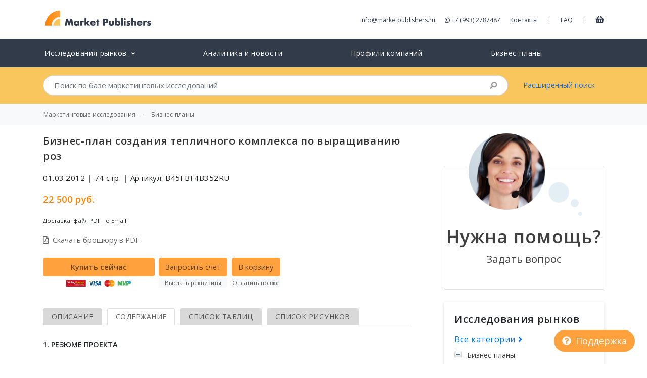

--- FILE ---
content_type: text/html; charset=UTF-8
request_url: https://marketpublishers.ru/report/business-plans/biznes-plan-sozdaniya-teplichnogo-kompleksa-po-virashchivaniyu-roz.html
body_size: 14676
content:
<!DOCTYPE html>
<html lang="ru">
<head>
    <meta charset="utf-8">
    <meta http-equiv="X-UA-Compatible" content="IE=edge">
    <meta name="viewport" content="width=device-width, initial-scale=1">
    <meta name="csrf-token" content="gcyM1ro6CkIADqm1Qiglki0kbL1me9TQeLbxKY8m">

    <title>Бизнес-план создания тепличного комплекса по выращиванию роз</title>
<meta name="description" content="Целью Проекта является создание и организация работы тепличного комплекса по выращиванию роз в одном из регионов Украины, предоставление потребителям качественной цветочной продукции и получение прибы...">
<meta property="article:section" content="Market Reports">
<meta property="article:published_time" content="2012-03-01T00:00:00+00:00">
<link rel="canonical" href="https://marketpublishers.ru/report/business-plans/biznes-plan-sozdaniya-teplichnogo-kompleksa-po-virashchivaniyu-roz.html"/>
<meta property="og:title" content="Бизнес-план создания тепличного комплекса по выращиванию роз" />
<meta property="og:description" content="Целью Проекта является создание и организация работы тепличного комплекса по выращиванию роз в одном из регионов Украины, предоставление потребителям качественной цветочной продукции и получение прибы..." />
<meta property="og:type" content="market reports" />
<meta property="og:url" content="https://marketpublishers.ru/report/business-plans/biznes-plan-sozdaniya-teplichnogo-kompleksa-po-virashchivaniyu-roz.html" />
<meta property="og:image" content="/report_cover/7129/biznes-plan-sozdaniya-teplichnogo-kompleksa-po-virashchivaniyu-roz_ru.gif" />

<meta name="twitter:card" content="summary" />
<meta name="twitter:site" content="@market_reports" />
<meta name="twitter:title" content="Бизнес-план создания тепличного комплекса по выращиванию роз" />
<meta name="twitter:description" content="Целью Проекта является создание и организация работы тепличного комплекса по выращиванию роз в одном из регионов Украины, предоставление потребителям качественной цветочной продукции и получение прибы..." />
<meta name="twitter:url" content="https://marketpublishers.ru/report/business-plans/biznes-plan-sozdaniya-teplichnogo-kompleksa-po-virashchivaniyu-roz.html" />
<meta name="twitter:images0" content="/report_cover/7129/biznes-plan-sozdaniya-teplichnogo-kompleksa-po-virashchivaniyu-roz_ru.gif" />
    
	<link rel="shortcut icon" href="https://marketpublishers.ru/assets/favicon/favicon.ico">
	<link rel="icon" sizes="16x16 32x32 64x64" href="https://marketpublishers.ru/assets/favicon/favicon.ico">
	<link rel="icon" type="image/png" sizes="196x196" href="https://marketpublishers.ru/assets/favicon/favicon-192.png">
	<link rel="icon" type="image/png" sizes="160x160" href="https://marketpublishers.ru/assets/favicon/favicon-160.png">
	<link rel="icon" type="image/png" sizes="96x96" href="https://marketpublishers.ru/assets/favicon/favicon-96.png">
	<link rel="icon" type="image/png" sizes="64x64" href="https://marketpublishers.ru/assets/favicon/favicon-64.png">
	<link rel="icon" type="image/png" sizes="32x32" href="https://marketpublishers.ru/assets/favicon/favicon-32.png">
	<link rel="icon" type="image/png" sizes="16x16" href="https://marketpublishers.ru/assets/favicon/favicon-16.png">
	<link rel="apple-touch-icon" href="https://marketpublishers.ru/assets/favicon/favicon-57.png">
	<link rel="apple-touch-icon" sizes="114x114" href="https://marketpublishers.ru/assets/favicon/favicon-114.png">
	<link rel="apple-touch-icon" sizes="72x72" href="https://marketpublishers.ru/assets/favicon/favicon-72.png">
	<link rel="apple-touch-icon" sizes="144x144" href="https://marketpublishers.ru/assets/favicon/favicon-144.png">
	<link rel="apple-touch-icon" sizes="60x60" href="https://marketpublishers.ru/assets/favicon/favicon-60.png">
	<link rel="apple-touch-icon" sizes="120x120" href="https://marketpublishers.ru/assets/favicon/favicon-120.png">
	<link rel="apple-touch-icon" sizes="76x76" href="https://marketpublishers.ru/assets/favicon/favicon-76.png">
	<link rel="apple-touch-icon" sizes="192x192" href="https://marketpublishers.ru/assets/favicon/favicon-192.png">
    <link rel="manifest" href="https://marketpublishers.ru/assets/favicon/manifest.json">

	<meta name="msapplication-TileColor" content="#FFFFFF">
	<meta name="msapplication-TileImage" content="https://marketpublishers.ru/assets/favicon/favicon-144.png">
	<meta name="msapplication-config" content="https://marketpublishers.ru/assets/favicon/browserconfig.xml">
    <link rel="mask-icon" href="https://marketpublishers.ru/assets/favicon/apple-touch-icon.svg" color="#ffffff">
    <meta name="theme-color" content="#ffffff">
    <meta name="apple-mobile-web-app-title" content="MarketPublishers">
    <meta name="mobile-web-app-capable" content="yes">
    <meta name="apple-mobile-web-app-status-bar-style" content="black">

    <link title="MarketPublishers" type="application/opensearchdescription+xml" rel="search" href="https://marketpublishers.ru/opensearch.xml" />
    
    <link rel="preconnect" href="https://fonts.googleapis.com">
    <link rel="preconnect" href="https://fonts.gstatic.com" crossorigin>
    <link rel="dns-prefetch" href="https://cdnjs.cloudflare.com">

    <link href="https://fonts.googleapis.com/css2?family=Open+Sans:wght@400;600&display=swap" rel="stylesheet">
    <link href="/assets/css/app.css" rel="stylesheet">
    
    <script defer src="https://cdnjs.cloudflare.com/ajax/libs/font-awesome/5.8.2/js/all.min.js" integrity="sha256-JgGtkjMEDh4dZj7UtWqSbUcftdwTFLNR3ih7FH80RHs=" crossorigin="anonymous"></script>

    <script type="application/ld+json">
    {
        "@context": "http://schema.org",
        "@type": "Organization",
        "url": "https://marketpublishers.ru/",
        "logo": "https://marketpublishers.ru/assets/i/logo.svg",
        "name" : "MarketPublishers",
        "sameAs" : ["https://www.facebook.com/marketpublishers/",
                    "https://twitter.com/market_reports",
                    "https://www.linkedin.com/company/marketpublishers/"
                   ]
    }
    </script>

    <script type="application/ld+json">
    {
        "@context": "http://schema.org",
        "@type": "WebSite",
        "url": "https://marketpublishers.ru/",
        "potentialAction": {
            "@type": "SearchAction",
            "target": "https://marketpublishers.ru/search?q={search_term_string}",
            "query-input": "required name=search_term_string"
        }
    }
    </script>

    <script async src="https://www.googletagmanager.com/gtag/js?id=G-ZXJTTPQ676"></script>
    <script>
    window.dataLayer = window.dataLayer || [];
    function gtag(){dataLayer.push(arguments);}
    gtag('js', new Date());

    gtag('config', 'G-ZXJTTPQ676');
    </script>



</head>
<body>
<div id="app">
    
    <header class="header_main">
        <div class="container">
            <div class="d-flex justify-content-between mt-3 mb-3">
                    
                    <div class="header_logo">
                        <a href="/" title="Market Research Reports &amp; Global Industry Analysis">
                            <img width="219" height="42" class="img-fluid" src="https://marketpublishers.ru/assets/i/logo.svg" alt="MarketPublishers">
                        </a>
                    </div>
                    
                    <div class="align-self-center d-none d-lg-block">
                      
                        <a class="mr-3" class="contact_by_mail" onclick="gtag('event', 'Email', {
    'event_category' : 'Contacts',
    'event_label' : 'Header email click'
    });" href="/cdn-cgi/l/email-protection#2841464e476845495a434d5c585d4a44415b404d5a5b065a5d"><span class="__cf_email__" data-cfemail="0b62656d644b666a79606e7f7b7e69676278636e797825797e">[email&#160;protected]</span></a>
                        
                        <a class="mr-3" onclick="gtag('event', 'Phone', {
    'event_category' : 'Contacts',
    'event_label' : 'Header phone click'
    });" href="https://wa.me/+79932787487" target="_blank" rel="noopener noreferrer nofollow">
                        <i class="fab fa-whatsapp" aria-hidden="true"></i>
                        +7 (993) 2787487
                        </a>
                        
                        <a class="mr-3" href="/contact_us.html">Контакты</a>
                        <span class="text-muted">|</span>
                        <a class="ml-3 mr-3" href="/customer_faq.html">FAQ</a>       
                        <span class="text-muted">|</span>
                        <a class="ml-3 cart-link" href="/cart" title="Корзина">
                            <i class="fas fa-shopping-basket"></i>
                        </a>
                    </div>

                    <div class="align-self-center d-lg-none">
                        <button class="btn btn-warning btn-circle" type="button" data-toggle="offcanvas" title="Open menu">
                            <i class="fas fa-bars"></i>
                        </button>
                    </div>
            </div>

        </div>
    </header>

    
    <nav class="navbar navbar-expand-lg header_catalog">
        <div class="navbar-collapse offcanvas-collapse">
        
            <ul class="navbar-nav nav-pills nav-fill container">
            
                            
                <li class="nav-item">
                    <a class="nav-link" href="/catalog/index.html">
                        <span>Исследования рынков</span>
                        <small><i class="ml-1 fas fa-angle-down"></i></small>
                    </a>

                    <div class="dropMTSH collapse">
                            <div class="dropMTB">
                                <table>
                                    <tbody>
                                    <tr>
                                        <td class="cmt">
                                            <a class="parentCMT business_finance_insurance" title="Бизнес, Финансы" href="/catalog/business_finance_insurance.html">Бизнес, Финансы</a>
                                            <a class="banking_finance" title="Банки и Финансовые Услуги" href="/catalog/banking_finance.html">Банки и Финансовые Услуги</a>
                                            <a class="real_estate" title="Недвижимость" href="/catalog/real_estate.html">Недвижимость</a>
                                            <a class="business_services" title="Бизнес-услуги" href="/catalog/business_services.html">Бизнес-услуги</a>
                                            <a class="business_survey" title="Бизнес-рекогносцировка" href="/catalog/business_survey.html">Бизнес-рекогносцировка</a>
                                            <a class="insurance" title="Страхование" href="/catalog/insurance.html">Страхование</a>
                                            <br>
                                            <a class="parentCMT services" title="Услуги" href="/catalog/services.html">Услуги</a>
                                            <a class="restaurants" title="Рестораны" href="/catalog/restaurants.html">Рестораны</a>
                                            <a class="transport_logistics" title="Транспорт и Логистика" href="/catalog/transport_logistics.html">Транспорт и Логистика</a>
                                            <a class="travel_leasure" title="Отдых и Путешествия" href="/catalog/travel_leasure.html">Отдых и Путешествия</a>
                                            <a class="hotels" title="Гостиницы" href="/catalog/hotels.html">Гостиницы</a>
                                            
                                            <a class="other_services" title="Другие Услуги" href="/catalog/other_services.html">Другие Услуги</a>
                                        </td>
                                        <td class="cmt">
                                            
                                            <a class="parentCMT medicine_pharmaceuticals_biotechnology" title="Медицина, Фармацевтика, Биотехнологии" href="/catalog/medicine_pharmaceuticals_biotechnology.html">Медицина, Фармацевтика, Биотехнологии</a>
                                            <a class="drugs_biotechnology" title="Лекарства и Биотехнологии" href="/catalog/drugs_biotechnology.html">Лекарства и Биотехнологии</a>
                                            <a class="healthcare_equipment_services" title="Оборудование, Медицинские Услуги" href="/catalog/healthcare_equipment_services.html">Оборудование, Медицинские Услуги</a>
                                        <br>
                                            <a class="parentCMT consumers_goods" title="Потребительские Товары, Розничная Торговля" href="/catalog/consumers_goods.html">Потребительские Товары, Розничная Торговля</a>
                                            <a class="cosmetics" title="Косметика" href="/catalog/cosmetics.html">Косметика</a>
                                            <a class="food_beverage" title="Продукты Питания и Напитки" href="/catalog/food_beverage.html">Продукты Питания и Напитки</a>
                                            <a class="textile" title="Текстиль, Одежда, Обувь" href="/catalog/textile.html">Текстиль, Одежда, Обувь</a>
                                            <a class="tv_entertainment" title="Товары для Развлечений" href="/catalog/tv_entertainment.html">Товары для Развлечений</a>
                                            <a class="other_cg" title="Прочие Товары" href="/catalog/other_cg.html">Прочие Товары</a>
                                            <a class="consumer_durables" title="Товары Длительного Использования" href="/catalog/consumer_durables.html">Товары Длительного Использования</a>
                                            <a class="household_personal_products" title="Домашнее Хозяйство, Товары Личного Потребления" href="/catalog/household_personal_products.html">Домашнее Хозяйство, Товары Личного Потребления</a>
                                            <a class="retailing" title="Розничная Торговля" href="/catalog/retailing.html">Розничная Торговля</a>
                            
                                        </td>
                                        <td class="cmt">
                                            <a class="parentCMT technologies_electronics" title="Технология и Электроника" href="/catalog/technologies_electronics.html">Технология и Электроника</a>
                                            <a class="computers" title="Компьютеры" href="/catalog/computers.html">Компьютеры</a>
                                            <a class="electronic_devices" title="Бытовая Техника, Электроприборы" href="/catalog/electronic_devices.html">Бытовая Техника, Электроприборы</a>
                                            <a class="media" title="Медиа" href="/catalog/media.html">Медиа</a>
                                            <a class="telecommunications" title="Телекоммуникации" href="/catalog/telecommunications.html">Телекоммуникации</a>
                                            <a class="software_services" title="Программное обеспечение, Сервисы" href="/catalog/software_services.html">Программное обеспечение, Сервисы</a>
                                            <a class="semiconductors" title="Полупроводниковые Технологии" href="/catalog/semiconductors.html">Полупроводниковые Технологии</a>
                                            <a class="hardware_equipment" title="Комплектующие, Оборудование" href="/catalog/hardware_equipment.html">Комплектующие, Оборудование</a>
                                            <br>
                                            <a class="parentCMT social_researches" title="Социальные Исследования" href="/catalog/social_researches.html">Социальные Исследования</a>
                                            <a class="demographics" title="Демография" href="/catalog/demographics.html">Демография</a>
                                            <a class="social_studies" title="Социсследования" href="/catalog/social_studies.html">Социсследования</a>
                                            <a class="government" title="Правительство" href="/catalog/government.html">Правительство</a>
                                        </td>
                                        <td width="200">
                                            <a class="parentCMT industry" title="Промышленность" href="/catalog/industry.html">Промышленность</a>
                                            <a class="chemicals_petrochemicals" title="Химия и Нефтехимия" href="/catalog/chemicals_petrochemicals.html">Химия и Нефтехимия</a>
                                            <a class="construction" title="Строительство" href="/catalog/construction.html">Строительство</a>
                                            <a class="energy" title="Энергетика" href="/catalog/energy.html">Энергетика</a>
                                            <a class="light_industry" title="Лёгкая Промышленность" href="/catalog/light_industry.html">Лёгкая Промышленность</a>
                                            <a class="machinery_equipment" title="Машиностроение и Оборудование" href="/catalog/machinery_equipment.html">Машиностроение и Оборудование</a>
                                            <a class="metallurgy" title="Чёрная и Цветная Металлургия" href="/catalog/metallurgy.html">Чёрная и Цветная Металлургия</a>
                                            <a class="raw_materials_fillers" title="Сырьё" href="/catalog/raw_materials_fillers.html">Сырьё</a>
                                            <a class="transportation" title="Транспорт" href="/catalog/transportation.html">Транспорт</a>
                                            <a class="agriculture" title="Сельское хозяйство" href="/catalog/agriculture.html">Сельское хозяйство</a>
                                            <a class="other_industries" href="/catalog/other_industries.html">Прочие Отрасли</a>
                                            <br>
                                            <a href="/catalog/education_consulting.html" class="parentCMT education_consulting" title="Образование и Консалтинг">Образование и Консалтинг</a>
                                            <a href="/catalog/databases_statistics.html" class="parentCMT databases_statistics" title="Базы Данных и Статистика">Базы Данных и Статистика</a>
                                            <a href="/catalog/government.html" class="parentCMT government" title="Правительство">Правительство</a>
                                            <!--  <a href="/catalog/company_reports.html" class="parentCMT company_reports" title="Отчеты и профили компаний">Отчеты и профили компаний</a>-->
                                        </td>
                                    </tbody>
                                </table>
                            </div>
                        </div>
                </li>
            
                <li class="nav-item">
                    <a class="nav-link" href="https://marketpublishers.ru/lists/news.html">
                        Аналитика и новости
                    </a>
                </li>

                <li class="nav-item">
                    <a class="nav-link" href="/catalog/company_reports.html">
                        Профили компаний
                    </a>
                </li>

                <li class="nav-item">
                    <a class="nav-link" href="/catalog/business-plans.html">
                        Бизнес-планы
                    </a>
                </li>
                
                        
            

            
            <li class="nav-item d-md-none">
                <a class="nav-link" href="/about.html">            
                    О Компании
                </a>
            </li>
            
            <li class="nav-item d-md-none">
                <a class="nav-link" href="/customer_faq.html">            
                    FAQ
                </a>
            </li>

            <li class="nav-item d-md-none">
                <a class="nav-link" href="/cart">
                    Корзина
                </a>
            </li>


            <li class="nav-item d-md-none">
                    <a class="nav-link" href="/contact_us.html">            
                        Контакты
                    </a>
                </li>

            </ul>
        </div>
    </nav>    
    <div class="header_search collapse">
        <div class="container">
            <div class="row">
            
                <div class="col-md-10">
                    <form action="/search" method="get" name="fSearch" class="search-form">
    <div class="input-group">
        <input class="form-control form-control-lg py-2 border-right-0" autocomplete="off" type="search" 
        placeholder="Поиск по базе маркетинговых исследований"
         name="q" value="">
        <span class="input-group-append">
            <div class="input-group-text bg-transparent search-submit">
                <i class="fa fa-search"></i>
            </div>
        </span>
    </div>
</form>                </div>
                <div class="col-md-2 align-self-center d-none d-md-block">
                    <a href="/advanced_search.html">Расширенный поиск</a>
                </div>
            </div>
        </div>
    </div>
    
        
            <nav aria-label="breadcrumb" class="bg-light">
            <ol class="breadcrumb container bg-light" itemscope itemtype="https://schema.org/BreadcrumbList">
                <li class="breadcrumb-item"><a class="d-inline-block text-truncate" href="/">Маркетинговые исследования</a></li>
                                                        <li itemprop="itemListElement" itemscope itemtype="https://schema.org/ListItem" class="breadcrumb-item">
                            <a class="d-inline-block text-truncate" itemscope itemtype="https://schema.org/WebPage"
                            itemprop="item"
                            itemid="https://marketpublishers.ru/catalog/business-plans.html" 
                            href="https://marketpublishers.ru/catalog/business-plans.html">
                                <span itemprop="name">Бизнес-планы</span>
                            </a>
                            <meta itemprop="position" content="0" />
                        </li>
                                                </ol>
        </nav>
    
    <main>
        
<div class="container mb-4">
        <div class="row">
            <div class="col-lg-8 report-container">
                <h1>Бизнес-план создания тепличного комплекса по выращиванию роз</h1>
                <div class="row">
                    <div class="col-sm-8">
                        <form method="POST" action="https://marketpublishers.ru/cart">
                        <p class="mt-2 report-info">
                                
                            <meta itemprop="datePublished" content="2012-03-01">
                            01.03.2012
                            <span class="text-muted">|</span>
                            74 стр.
                            <span class="text-muted">|</span>
                            Артикул: B45FBF4B352RU
                                                    </p>
                        <p> 
                            <span itemprop="offers" itemscope="" itemtype="http://schema.org/Offer">
                            <meta itemprop="price" content="274.39">
                            <meta itemprop="priceCurrency" content="USD">
                            <link itemprop="availability" href="https://schema.org/InStock"></span>
                            

                            <span class="base-price price-tag pr-2">22 500 руб.</span>
                            <span class="buy-price price-tag pr-2 collapse"></span>
                            <small class="buy-license  pr-2 collapse"></small>
                                                    </p>
                        

                        <p>
                            <small>
                            Доставка: файл PDF по Email
                            </small>
                        </p>
                        

                        <p>
                            <a class="text-muted btn-link" href="https://pdf.marketpublishers.ru/pro_consulting/biznes-plan-sozdaniya-teplichnogo-kompleksa-po-virashchivaniyu-roz.ru.pdf">
                               <i class="mr-2 far fa-file-pdf"></i>Скачать брошюру в PDF
                            </a>
                        </p>

                        <div class="order_options text-center d-flex mt-4 mb-4">
                        
                                                        <div class="mr-2">
                                <input onclick="gtag('event', 'Reports', {
                                'event_category' : 'Buy Now',
                                'event_label' : 'B45FBF4B352RU'
                                });" value="Купить сейчас" class="text-nowrap font-weight-bold  btn btn-warning w-100 text-muted" name="buynow" type="submit">
                                                                <img width="131" height="15" src="https://marketpublishers.ru/assets/ui/payments/paykeeper.svg" alt=""> 
                                                            </div>
                            
                            <div class="mr-2">
                                <input value="Запросить счет" type="submit" name="invoice" class="text-nowrap btn btn-warning text-muted">
                                <small class="d-block mt-1 bg-light text-muted text-nowrap">Выслать реквизиты</small>
                            </div>
                        
                            <div class="mr-2">
                                <input onclick="gtag('event', 'Reports', {
                                'event_category' : 'Add to Cart',
                                'event_label' : 'B45FBF4B352RU'
                                });" value="В корзину" class="text-nowrap btn btn-warning text-muted" name="add_cart" type="submit">
                                <small class="d-block mt-1 bg-light text-muted text-nowrap">Оплатить позже</small>
                                
                            </div>

                            
                            
                            

                        
                            
                            
                        </div>
                        <input type="hidden" name="_token" value="gcyM1ro6CkIADqm1Qiglki0kbL1me9TQeLbxKY8m">                        <input type="hidden" name="pid" value="2450954">
                        <div id="jtoken_IvT3y7YHTA82EGqR_wrap" style="display:none;">
        <input name="jtoken_IvT3y7YHTA82EGqR" type="text" value="" id="jtoken_IvT3y7YHTA82EGqR">
        <input name="vtoken" type="text" value="eyJpdiI6IlRYS3F5RWlXT2JcL1R5STg5RzNZYlpnPT0iLCJ2YWx1ZSI6IkxRXC94TURrUGlPU0h3OEpjRHphbTBBPT0iLCJtYWMiOiIwNWRiZjdhNjE0YmMzNDIzZjNhM2NmMTU4MWU5ZTcyZjIwNjE5M2NmN2NiNGZmOTcxMWJjYWU2MWQwNzBjNTRkIn0=">
    </div>
                        
                        </form>
                    </div>
                    <div class="col-sm-4 d-none d-md-block">
                                            <img data-src="/report_cover/7129/biznes-plan-sozdaniya-teplichnogo-kompleksa-po-virashchivaniyu-roz_ru.gif" class="lazyload rounded img-fluid mt-2 mr-3" alt="">
                                        </div>
                
                </div>


                <div class="d-none d-md-block">
                    <ul class="nav nav-tabs mt-3" role="tablist">
                            
                            <li class="nav-item">
                                <a class="text-uppercase nav-link text-muted " 
                                     
                                    data-toggle="tab" href="#tab-0" role="tab" aria-controls="0" >Описание</a>
                            </li>

                            
                            <li class="nav-item">
                                <a class="text-uppercase nav-link text-muted  active " 
                                        aria-selected="true"  
                                    data-toggle="tab" href="#tab-1" role="tab" aria-controls="1" >Содержание</a>
                            </li>

                            
                            <li class="nav-item">
                                <a class="text-uppercase nav-link text-muted " 
                                     
                                    data-toggle="tab" href="#tab-2" role="tab" aria-controls="2" >Список Таблиц</a>
                            </li>

                            
                            <li class="nav-item">
                                <a class="text-uppercase nav-link text-muted " 
                                     
                                    data-toggle="tab" href="#tab-3" role="tab" aria-controls="3" >Список Рисунков</a>
                            </li>

                                                     
                    </ul>
                </div>
                <div class="tab-content" id="report-content">
                    
                                        
                        <button class="d-block d-md-none collapsed btn btn-lg btn-transparent btn-block mobile-tab-toggle" data-target="#tab-0">
                            Описание
                            <i class=" float-right fas fa-chevron-up"></i>
                            <i class="collapse  float-right fas fa-chevron-down "></i>
                        </button>
    
                        <div class="tab-pane fade  " id="tab-0" role="tabpanel">
                            Целью Проекта является создание и организация работы тепличного комплекса по выращиванию роз в одном из регионов Украины, предоставление потребителям качественной цветочной продукции и получение прибыли от этой деятельности.<br /><br />В Проекте описан процесс создания и организации работы тепличного комплекса. Также приведен перечень необходимого тепличного оборудования, которое будет использоваться для выращивания качественной цветочной продукции. С учетом рыночных тенденций в Проекте приведено название наиболее удачного сорта роз для выращивания с точки зрения производственного процесса, а также с точки зрения наилучшего удовлетворения интересов потребителей.<br /><br />В Проекте проведен расчет финансовой модели работы тепличного комплекса: указан необходимый объем инвестиций, график их вложения, рассчитан платежный календарь (для случая привлечения кредита), составлен план продаж производимой продукции, отчет о прибылях и убытках, прогнозный отчет о движении денежных средств. Для проведения оценки инвестиционной привлекательности Проекта проведен расчет всех необходимых показателей: внутренней нормы доходности, чистой приведенной стоимости, периода окупаемости и ряда других. 
                        </div>
                    
                                        
                        <button class="d-block d-md-none collapsed btn btn-lg btn-transparent btn-block mobile-tab-toggle" data-target="#tab-1">
                            Содержание
                            <i class=" float-right fas fa-chevron-up"></i>
                            <i class="collapse  float-right fas fa-chevron-down "></i>
                        </button>
    
                        <div class="tab-pane fade  active show  " id="tab-1" role="tabpanel">
                            <strong>1. РЕЗЮМЕ ПРОЕКТА</strong><br><br><strong>2. ПРОЕКТ</strong><br><br />2.1. Описание Проекта<br />&nbsp;&nbsp;2.1.1. Цели и задачи Проекта<br />&nbsp;&nbsp;2.1.2. Общая стоимость Проекта. Предполагаемые источники финансирования Проекта<br />&nbsp;&nbsp;2.1.3. Сетевой график реализации и финансирования Проекта<br />2.2. Организационно-производственный процесс Проекта<br />&nbsp;&nbsp;2.2.1 Месторасположение объектов, схема площадей<br />&nbsp;&nbsp;2.2.2. Производственный процесс и характеристика предоставляемых товаров и услуг<br />&nbsp;&nbsp;2.2.3. Необходимый персонал и кадровая политика Проекта<br />&nbsp;&nbsp;2.2.4 Нормативно-правовое регулирование, необходимая разрешительная документация<br />2.3. Анализ целевого рынка<br />&nbsp;&nbsp;2.3.1. Общий обзор рынка цветов. Производство цветов в Украине<br />&nbsp;&nbsp;2.3.2. Потребление цветов в Украине<br />&nbsp;&nbsp;2.3.3. Внешняя торговля цветами, в т. ч. розами, в Украине<br />&nbsp;&nbsp;2.3.4. Ценовая ситуация на рынке роз Украины<br />&nbsp;&nbsp;2.3.5. Конкурентная среда<br />&nbsp;&nbsp;2.3.6. Виды теплиц и технологий выращивания продукции<br />&nbsp;&nbsp;2.3.7. Востребованность тепличных хозяйств в Украине<br />&nbsp;&nbsp;2.3.8. Перспективы развития производства и расширения рынка цветов Украины<br />2.4. Финансовая оценка Проекта<br />&nbsp;&nbsp;2.4.1. Исходные данные для расчетов и их аргументация<br />&nbsp;&nbsp;2.4.2. Прогноз продаж по Проекту<br />&nbsp;&nbsp;2.4.3. Формирование прибыли по Проекту<br />&nbsp;&nbsp;2.4.4. Прогноз движения денежных потоков по Проекту<br />&nbsp;&nbsp;2.4.5. График обслуживания кредита. Залог по кредиту. Обоснование возможности обслуживания привлеченного кредита<br />&nbsp;&nbsp;2.4.6. Расчет точки безубыточности<br />&nbsp;&nbsp;2.4.7. Показатели инвестиционной привлекательности и прибыльности Проекта (NPV, IRR, DPP, PI и др.)<br />&nbsp;&nbsp;2.4.8. Сценарии развития Проекта<br />2.5. Анализ рисков Проекта<br />&nbsp;&nbsp;2.5.1. Факторный анализ рисков Проекта<br />&nbsp;&nbsp;2.5.2. Стратегия снижения рисков<br />&nbsp;&nbsp;2.5.3. SWOT-анализ<br /><br><strong>3. ВЫВОДЫ</strong><br><br><strong>4. ПРИЛОЖЕНИЯ</strong><br><br><strong>СПИСОК ПРИЛОЖЕНИЙ:</strong><br><br />Приложение 1. Сводные показатели по Проекту<br />Приложение 2. Параметры по Проекту<br />Приложение 3. Источники финансирования и общая стоимость Проекта<br />Приложение 4. Сетевой график реализации Проекта<br />Приложение 5. Погашение кредита и выплата процентов по кредиту<br />Приложение 6. График обслуживания кредита по Проекту<br />Приложение 7. Расчет амортизационных отчислений по Проекту<br />Приложение 8. Штатное расписание по Проекту<br />Приложение 9. Средние затраты на выращивание роз и формирование цены 1 стебля розы<br />Приложение 10. План продаж<br />Приложение 11. Прогнозный отчет о прибылях и убытках по проекту<br />Приложение 12. Прогнозный отчет о движении денежных средств<br />Приложение 13. Схема операционных расходов по Проекту<br />Приложение 14. Анализ прибыльности Проекта<br />Приложение 15. Расчет точки безубыточности 1-7 год<br />Приложение 16. Расчет внутренней ставки доходности и показателей эффективности Проекта: чистой приведенной стоимости проекта, дисконтированного периода окупаемости, прибыльности вложений, его рентабельности<br />Приложение 17. Расчет дисконтированного периода окупаемости Проекта<br />Приложение 18. Оценка сценариев развития Проекта<br /><br>
                        </div>
                    
                                        
                        <button class="d-block d-md-none collapsed btn btn-lg btn-transparent btn-block mobile-tab-toggle" data-target="#tab-2">
                            Список Таблиц
                            <i class=" float-right fas fa-chevron-up"></i>
                            <i class="collapse  float-right fas fa-chevron-down "></i>
                        </button>
    
                        <div class="tab-pane fade  " id="tab-2" role="tabpanel">
                            <strong>СПИСОК ТАБЛИЦ:</strong><br><br />Таблица 1 Резюме Проекта<br />Таблица 2 Направления инвестирования<br />Таблица 3 Общие параметры по Проекту<br />Таблица 4 Параметры работы тепличного хозяйства<br />Таблица 5 Другие затраты предприятия<br />Таблица 6 Показатели сезонности выращивания роз<br />Таблица 7 Налогообложение по Проекту<br />Таблица 8 Работы по Проекту и график вложения средств<br />Таблица 9. Хранение роз в условиях измененной атмосферы при температуре 5°С<br />Таблица 10 Штатное расписание<br />Таблица 11 Наиболее крупные компании цветочного рынка в Украине<br />Таблица 12 Отчет о прибылях и убытках по Проекту<br />Таблица 13 Формирование прибыли по Проекту<br />Таблица 14 Прибыльность Проекта<br />Таблица 15. Операционные расходы по Проекту<br />Таблица 16. Суммарная величина инвестиционных расходов (CAPEX) по Проекту<br />Таблица 17. График выборки и погашения кредита<br />Таблица 18. РАСЧЕТ КОЭФФИЦИЕНТА ОБСЛУЖИВАНИЯ ДОЛГА по кредитам<br />Таблица 19. Показатели эффективности<br />Таблица 20. Чувствительность проекта к изменению объема продаж продукции<br />Таблица 21. Чувствительность проекта к изменению цены<br />Таблица 22. Чувствительность проекта к изменению себестоимости<br />Таблица 23. SWOT-анализ по Проекту<br /><br>
                        </div>
                    
                                        
                        <button class="d-block d-md-none collapsed btn btn-lg btn-transparent btn-block mobile-tab-toggle" data-target="#tab-3">
                            Список Рисунков
                            <i class=" float-right fas fa-chevron-up"></i>
                            <i class="collapse  float-right fas fa-chevron-down "></i>
                        </button>
    
                        <div class="tab-pane fade  " id="tab-3" role="tabpanel">
                            <strong>СПИСОК РИСУНКОВ:</strong><br><br />Рисунок 1. Структура инвестиционных вложений<br />Рисунок 2. График реализации и финансирования Проекта<br />Рисунок 3. Месторасположение объекта по Проекту<br />Рисунок 4. Схема зданий и сооружений тепличного комплекса<br />Рисунок 5. Чан для подготовки подкормки роз<br />Рисунок 6. Фильтровальный элемент фильтра системы капельного орошения<br />Рисунок 7. Комплектующие системы увлажнения воздуха<br />Рисунок 8. Лампа для создания искусственного освещения<br />Рисунок 9. Система отопления<br />Рисунок 10. Щит системы управления микроклиматом<br />Рисунок 11. Органиграмма Проекта<br />Рисунок 12. Емкость рынка цветочной продукции в Украине в 2008-2011 годах, млн. долл. США<br />Рисунок 13. Импорт цветочной продукции в Украину в январе-августе 2009-2011 годов, млн. долл. США<br />Рисунок 14. Импорт срезанных цветов в Украину в 2009-2011 годах, млн. долл. США<br />Рисунок 15. Структура импорта в денежном эквиваленте в разрезе стран поставщиков цветочной продукции в 2011 году (код 0603)<br />Рисунок 16. Динамика экспорта живых растений и продуктов цветоводства в 2007-2010 годах, млн. долл. США<br />Рисунок 17. Экспорт цветов из Украины в 2009-2011 годах, тыс. долл. США<br />Рисунок 18. Доля основных компаний-производителей на рынке срезанных цветов<br />Рисунок 19. Динамика площадей стеклянных теплиц Украины, га<br />Рисунок 20. Специализация стеклянных теплиц в Украине в 2008 году<br />Рисунок 21. Площади промышленных теплиц в Украине для выращивания цветочной продукции на срез, га<br />Рисунок 22. Производственные площади самых крупных тепличных комплексов Украины, га<br />Рисунок 23. Формирование прибыли по Проекту<br />Рисунок 24. Размер валовой выручки и маржи валовой прибыли по Проекту<br />Рисунок 25. Размер чистой прибыли и рентабельности продаж по Проекту<br />Рисунок 26. Структура операционных расходов тепличного комплекса<br />Рисунок 27. График обслуживания кредита<br />Рисунок 28. График безубыточности в 1-й проектный год<br />Рисунок 29. График безубыточности во 2-й проектный год<br />Рисунок 30. График безубыточности в 3-й проектный год<br />Рисунок 31. График безубыточности в 4-й проектный год<br />Рисунок 32. График безубыточности в 5-й проектный год<br />Рисунок 33. График безубыточности в 6-й проектный год<br />Рисунок 34. График безубыточности в 7-й проектный год<br />Рисунок 35. Внутренняя ставка доходности<br />Рисунок 36. Дисконтированный период окупаемости Проекта<br />Рисунок 37. Корреляция NPV и изменения объема продаж<br />Рисунок 38. Корреляция NPV и изменения цены<br />Рисунок 39. Корреляция NPV и изменения себестоимости
                        </div>
                    
                                        <hr class="d-block d-md-none mt-0 mb-3">
             
     
                </div>
                
                <div id="more-publications" class="collapse">
                    <hr>
                    <h2>Ещё публикации</h2>
                    <div class="mt-3" id="loaded-cards"></div>
                </div>

            </div>
    
            <div class="mt-3 col-lg-4 pl-lg-5">
    
                <div class="sticky-top" style="top:70px;">
                <div class="card need-help-card mt-5 mb-4  text-center">
                    <a data-toggle="modal" data-target="#help-form" href="#help">
                    <img width="230" height="168" class="lazyload mx-auto" style="margin-top:-70px" data-src="https://marketpublishers.ru/assets/i/cards/help-photo.png" alt="">
                    <h2 class="mt-3 font-weight-bold">Нужна помощь?</h2>
                    <h3  class="mb-5">Задать вопрос</h3>
                    </a>
            
                </div>
            

                <div class="card catalog-tree-card">
                    <h2>Исследования рынков</h2>
                    <div class="nav flex-column">
                        <a href="https://marketpublishers.ru/catalog/index.html" class="nav-link pl-0 text-primary text-big">
                            Все категории <i class="fas fa-angle-right"></i>
                        </a>
                        
                                                <ul id="catTree" class="catPageIn">
                            <li>
                                <ul> 
                                <li class="twoLvl"><span class="aCrMs toggle-cat-tree minus"></span>
                                    <a href="https://marketpublishers.ru/catalog/business-plans.html">Бизнес-планы</a>
                                    <ul style="display: block;">
                                                                                </ul>
                                    </li>
                                    </ul>
                                </li>
                        </ul>
                                                                     

                        </div>
                    </div>

                </div>
                
            </div>

 

 


        </div>    
            
        
                
            
    </div>

    <button data-toggle="modal" data-target="#help-form"  class="widget-trigger-help btn btn-lg  btn-warning text-white "><i class="fas fa-question-circle mr-1"></i> Поддержка</button>

    <div class="modal fade" id="help-form" role="dialog" aria-labelledby="helpModalLabel" aria-hidden="true">
    
    <div class="modal-dialog  modal-dialog-centered" role="document">
        <div class="modal-content">
        <div class="modal-header border-0 pb-0 mb-0">
            <button type="button" class="close" data-dismiss="modal" aria-label="Close">
            <span aria-hidden="true">&times;</span>
            </button>
        </div>
        <div class="modal-header pt-0 mt-0 justify-content-center border-0">
            <h3 class="modal-title mx-auto font-weight-bold" id="helpModalLabel">Задать вопрос</h3>
        </div>
        
        <img data-src="https://marketpublishers.ru/assets/ui/bgpipask.png" class="img-fluid lazyload" alt="">
       
        <form action="https://marketpublishers.ru/contact/helpdesk" method="POST">
        <input type="hidden" name="_token" value="gcyM1ro6CkIADqm1Qiglki0kbL1me9TQeLbxKY8m">        <input type="hidden" name="ref" value="biznes-plan-sozdaniya-teplichnogo-kompleksa-po-virashchivaniyu-roz">
        <div id="jtoken_VAoGHxCFDQMoVQId_wrap" style="display:none;">
        <input name="jtoken_VAoGHxCFDQMoVQId" type="text" value="" id="jtoken_VAoGHxCFDQMoVQId">
        <input name="vtoken" type="text" value="eyJpdiI6IjR5WVhVUDV0bVdUa2s4OUx3TnE4dmc9PSIsInZhbHVlIjoiKyswUWgrT0hhbGhoQktOM2NaYnkxdz09IiwibWFjIjoiZjVlN2I1M2JjNTJkODFiYzJkZjBhODZlOTFkODA4MjhiZjc5NmRiZDk1OTRlMjBiMDA2YjZkOTFiMTRlNDRlZiJ9">
    </div>
        <div class="modal-body pr-5 pl-5">

                          

            <div class="form-group">
                <label for="field-company" class="col-form-label">Название компании:</label>
                <input type="text" class="form-control" id="field-company" name="company" required value="">
            </div>

            <div class="form-group">
                <label for="field-name" class="col-form-label">Контактное лицо:</label>
                <input type="text" class="form-control" id="field-name" name="name" required value="">
            </div>
            
            <div class="form-group">
                <label for="field-phone" class="col-form-label">Телефон/факс:</label>
                <input type="text" class="form-control" id="field-phone" name="phone" required value="">
            </div> 

            <div class="form-group">
                <label for="field-email" class="col-form-label">Email:</label>
                <input type="email" class="form-control" id="field-email" name="email" required value="">
            </div>

            <div class="form-group">
                <label for="field-enquiry" class="col-form-label">Ваш вопрос:</label>
                <textarea name="enquiry" id="field-enquiry" rows="2" class="form-control"></textarea>
            </div>
            
            
            
        
        </div>
        <div class="modal-footer mb-4 border-0 justify-content-center">
            <button type="submit" class="w-50 btn btn-lg btn-warning font-weight-bold  text-white">Отправить вопрос</button>
        </div>
    </form>        </div>
    </div>
</div>




    </main>

    <footer class="footer_main">
        <div class="container">
            <div class="row ">
            <div class="col-lg-3 col-md-3  col-6">
                    <span class="gray-bold">Наши контакты</span><br>

                    <a onclick="gtag('event', 'Phone', {
    'event_category' : 'Contacts',
    'event_label' : 'Footer phone click'
    });" href="https://wa.me/+79932787487" target="_blank" rel="noopener noreferrer nofollow">
                    <i class="fab fa-whatsapp" aria-hidden="true"></i> +7 (993) 2787487
                    </a>
                    <br>
                    <a class="contact_by_mail" onclick="gtag('event', 'Email', {
    'event_category' : 'Contacts',
    'event_label' : 'Footer email'
    });" href="/cdn-cgi/l/email-protection#2841464e476845495a434d5c585d4a44415b404d5a5b065a5d">
                        <span class="__cf_email__" data-cfemail="4920272f260924283b222c3d393c2b25203a212c3b3a673b3c">[email&#160;protected]</span>
                    </a>
                </div>
                
                <div class="col-lg-2 col-md-2 col-sm-6 d-md-block">
                    <a href="/about.html">О компании</a><br>
                    <a href="/#clients">Наши клиенты</a><br>
                    <a href="/members/list.html">Наши издатели</a><br>
                    <a href="/customer_faq.html">FAQ</a><br>
                </div>

                <div class="col-lg-2 col-md-2 col-sm-6 d-md-block">
                    <a href="/catalog/index.html">Исследования рынков</a><br>
                    <a href="/catalog/recent.html">Новые исследования</a><br>
                    <a href="/lists/news.html">Новости и аналитика</a><br>

                </div>

                <div class="menu col-lg-2 col-md-2 col-sm-6 d-md-block">
                    <a href="/docs/terms_conditions.html">Условия</a><br>
                    <a href="/partners/index.html">Партнерская программа</a><br>
                    
                </div>

                

                <div class="col-lg-3 col-md-3 col-6">
                    <a class="gray-bold d-block mb-4" href="/members/register_publisher.html">Регистрация издателя</a>
                </div>

                
            </div>
            
            <div class="row mt-5 mb-5 d-none d-md-block">
                <div class="col-lg-12 d-flex justify-content-center">
                                    <img data-src="https://marketpublishers.ru/assets/ui/cc-ru.webp" width="406" height="39" alt="" class="lazyload img-fluid" style="opacity: 30%;">
                                </div>
            </div>   
            
            <hr class="mb-4">
            <div class="d-flex justify-content-between ">
                <div>
                    <span class="gray">&copy; 2006-2026 
                    MarketPublishers.ru - Общество с ограниченной ответственностью «Маркет Паблишерс»<br>ИНН 7723676650, ОГРН 5087746093683 от 12 сентября 2008 г.,
109428, г. Москва, вн.тер.г. муниципальный округ Рязанский, ул. Коновалова, д.18, пом. III, ком.4, оф.41, тел. +7 (993) 2787487



                                        </span>
                </div>
                <div>
                        
                </div>
            </div>
            <a href="/cart" class="widget-trigger-cart collapse btn btn-lg btn-success text-white">
                <i class="fas fa-shopping-basket mr-1"></i>
                Корзина
            </a>
        </div>

    </footer>

</div>

<script data-cfasync="false" src="/cdn-cgi/scripts/5c5dd728/cloudflare-static/email-decode.min.js"></script><script type="text/javascript" >
   (function(m,e,t,r,i,k,a){m[i]=m[i]||function(){(m[i].a=m[i].a||[]).push(arguments)};
   m[i].l=1*new Date();
   for (var j = 0; j < document.scripts.length; j++) {if (document.scripts[j].src === r) { return; }}
   k=e.createElement(t),a=e.getElementsByTagName(t)[0],k.async=1,k.src=r,a.parentNode.insertBefore(k,a)})
   (window, document, "script", "https://mc.yandex.ru/metrika/tag.js", "ym");

   ym(95197926, "init", {
        clickmap:true,
        trackLinks:true,
        accurateTrackBounce:true,
        webvisor:true
   });
</script>
<noscript><div><img src="https://mc.yandex.ru/watch/95197926" style="position:absolute; left:-9999px;" alt="" /></div></noscript>

<script src="/assets/js/app.js"></script>

<script type="text/javascript">
$('.header_catalog .nav-item .nav-link small').click(function(event) {
    if ($(window).width() <= 991.98) {
        event.preventDefault();
    }
});


$('.header_catalog .nav-item .nav-link span').click(function() {
		interval = setTimeout(function(){
			if ($(window).width() <= 991.98) {
				 console.log('collapse!');
				$(".dropMTSH:not(.collapse)").addClass("collapse");
			}
		}, 200);
	},
		function() {
			$(".dropMTSH:not(.collapse)").addClass("collapse");
			clearInterval(interval);
		}
	);
</script>

<script>
$(document).ready(function(){
    
    var stb_exitintent = false;
    document.addEventListener("mousemove", function(e) {
        var scroll = window.pageYOffset || document.documentElement.scrollTop;
        if((e.pageY - scroll) < 10 && stb_exitintent == false) {
            stb_exitintent = true;
            $('#help-form').modal('show');
        }
    });

    const api_url = 'https://marketpublishers.ru/api/reports/2450954/related';    

    $.getJSON(api_url, function (data) {
        if(data['data'].length >= 1) {
            $('#more-publications').removeClass('collapse');
        }
        data['data'].slice(0, 5).forEach(data => {
                var template = '<div class="listItemDef country-reports-res-item">' +
'    <a href="'+ data.link +'">' +
         data.title +
'    </a>' +
'    <span class="priceDef">' + data.price + '</span>' +
'    <p class="snippetDef">'  + data.snippet +  '</p>' +
'    <small class="dateDef">'   + data.date +  '</small>' +
'    <small class="pagesIt">'   + data.pages + '</small>' +
'</div>';
                $('#loaded-cards').append(template);
        });
        $('.snippetDef').addClass('collapse');
        
        
    });

    

    $('#licence-selector').change(function() {
        
        
        $('.base-price').removeClass('collapse');
        $('.buy-price, .buy-license').addClass('collapse');

        if($(this).val() > 0) {
            var price_data = $(this).find('option:selected').text().split(' - ');
            $('.buy-license').removeClass('collapse').html(price_data[0]);
            $('.buy-price').removeClass('collapse').html(price_data[1]);
            
            $('.base-price').addClass('collapse');
        }

        //alert('The option with value ' + $(this).val() + ' and text ' + $(this).text() + ' was selected.');
    });

    $(function () {
        $('[data-toggle="tooltip"]').tooltip()
    })


    $('.mobile-tab-toggle').click(function() {
        console.log('click');
        var el = $(this).find('svg.collapse');
        $(this).find('svg').addClass('collapse');
        el.removeClass('collapse');

        var id = $(this).attr('data-target');
        $(id).toggle();
    })
    

    $('.swot_option_input').change(function() {
        var base_price = 274.39 * 82;        
        var price = base_price;
        
        if($(this).val() == 6) {
            var checkbox_status = $('.swot_option_input[value=6]').prop('checked');
            for (i = 0; i < 6; i++) {
                $('.swot_option_input[value='+i+']')
                    .prop('checked', false)
                    .prop('disabled', checkbox_status);
            }
                
        }

        $('.swot_option_input:checked').each(function() {
            
            var option_price = parseInt($(this).attr('data-price'))
            
            if($(this).val() == 6) {
                price = base_price + option_price;
                return price;
            }

            price += option_price;
            
            
        })

       
        
        $('.buy-price').addClass('collapse');
        $('.base-price').removeClass('collapse');

        if(price > base_price) {
                            $('.buy-price').removeClass('collapse').html(  number_format(price, 0, '.', ' ') + ' руб.');
                        $('.base-price').addClass('collapse');
        }    
    
    })


    function number_format(number, decimals, dec_point, thousands_sep) {
        var n = !isFinite(+number) ? 0 : +number, 
            prec = !isFinite(+decimals) ? 0 : Math.abs(decimals),
            sep = (typeof thousands_sep === 'undefined') ? ',' : thousands_sep,
            dec = (typeof dec_point === 'undefined') ? '.' : dec_point,
            toFixedFix = function (n, prec) {
                // Fix for IE parseFloat(0.55).toFixed(0) = 0;
                var k = Math.pow(10, prec);
                return Math.round(n * k) / k;
            },
            s = (prec ? toFixedFix(n, prec) : Math.round(n)).toString().split('.');
        if (s[0].length > 3) {
            s[0] = s[0].replace(/\B(?=(?:\d{3})+(?!\d))/g, sep);
        }
        if ((s[1] || '').length < prec) {
            s[1] = s[1] || '';
            s[1] += new Array(prec - s[1].length + 1).join('0');
        }
        return s.join(dec);
    }

});

</script>

<script type="application/ld+json"> { 
    "@context": "http://schema.org/", 
    "@type": "Product", 
    "name": "Бизнес-план создания тепличного комплекса по выращиванию роз", 
    "image": "/report_cover/7129/biznes-plan-sozdaniya-teplichnogo-kompleksa-po-virashchivaniyu-roz_ru.gif",  
    "description": "Целью Проекта является создание и организация работы тепличного комплекса по выращиванию роз в одном из регионов Украины, предоставление потребителям качественной цветочной продукции и получение прибы...",
    "brand": {
        "@type": "Thing", 
        "name": "Про-Консалтинг" 
    }, 
    "offers": {
        "@type": "Offer",
        "availability": "http://schema.org/InStock",
        "price": "274.39",
        "priceCurrency": "USD",
        "description":"Доклад",
        "url": "https://marketpublishers.ru/report/business-plans/biznes-plan-sozdaniya-teplichnogo-kompleksa-po-virashchivaniyu-roz.html",
        "priceValidUntil": "2026-02-19"
    },
    "sku": "B45FBF4B352RU"
 } </script>


<script defer src="https://static.cloudflareinsights.com/beacon.min.js/vcd15cbe7772f49c399c6a5babf22c1241717689176015" integrity="sha512-ZpsOmlRQV6y907TI0dKBHq9Md29nnaEIPlkf84rnaERnq6zvWvPUqr2ft8M1aS28oN72PdrCzSjY4U6VaAw1EQ==" data-cf-beacon='{"version":"2024.11.0","token":"977b88e1bd5142748f6c5bfd92295a02","r":1,"server_timing":{"name":{"cfCacheStatus":true,"cfEdge":true,"cfExtPri":true,"cfL4":true,"cfOrigin":true,"cfSpeedBrain":true},"location_startswith":null}}' crossorigin="anonymous"></script>
</body>
</html>